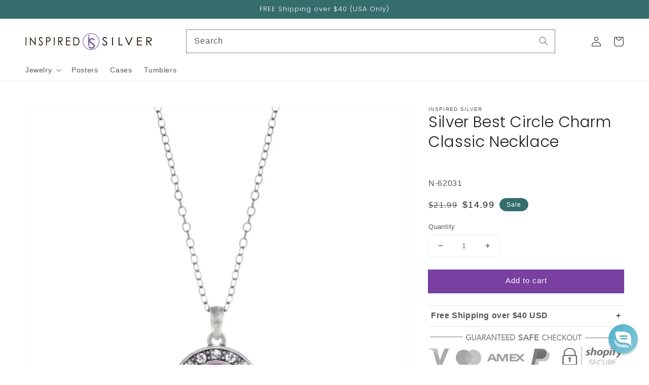

--- FILE ---
content_type: text/json
request_url: https://conf.config-security.com/model
body_size: 85
content:
{"title":"recommendation AI model (keras)","structure":"release_id=0x7c:7d:30:34:79:49:5e:35:5b:6c:36:74:3a:65:59:2f:77:70:64:58:2d:3d:34:49:3d:6c:23:6d:24;keras;uwawtfz18stse2y4xlr0uy4oyhgu33ud2sbmp4cly2syyxscksdy1onmc3c4x9xqulpiu2pg","weights":"../weights/7c7d3034.h5","biases":"../biases/7c7d3034.h5"}